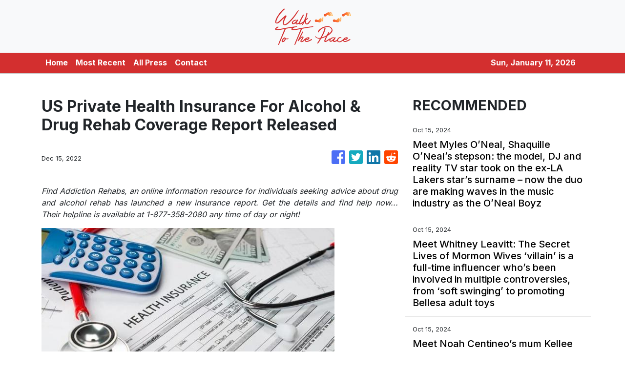

--- FILE ---
content_type: text/html
request_url: https://walktotheplace.com/news/us-private-health-insurance-for-alcohol-drug-rehab-coverage-report-released/416782
body_size: 625
content:
<!DOCTYPE html>
<html lang="en">
  <head>
    <meta charset="utf-8" />
    <title></title>
    <base href="/" />
    <meta name="viewport" content="width=device-width, initial-scale=1" />
    <link rel="icon" type="image/x-icon" href="favicon.ico" />

    <!-- Global site tag (gtag.js) - Google Analytics -->

    <script>
      (function (i, s, o, g, r, a, m) {
        i['GoogleAnalyticsObject'] = r;
        (i[r] =
          i[r] ||
          function () {
            (i[r].q = i[r].q || []).push(arguments);
          }),
          (i[r].l = 1 * new Date());
        (a = s.createElement(o)), (m = s.getElementsByTagName(o)[0]);
        a.async = 1;
        a.src = g;
        m.parentNode.insertBefore(a, m);
      })(window, document, 'script', 'https://www.google-analytics.com/analytics.js', 'ga');
      ga('create', 'UA-93857607-45', 'auto');
      ga('send', 'pageview');
    </script>
  <link rel="stylesheet" href="styles.8fd18c1458731e3d36c8.css"></head>

  <body>
    <app-root></app-root>
  <script src="runtime-es2015.ced6fd5f3b561a2e38de.js" type="module"></script><script src="runtime-es5.ced6fd5f3b561a2e38de.js" nomodule defer></script><script src="polyfills-es5.341d48ffc88eaeae911d.js" nomodule defer></script><script src="polyfills-es2015.95bb65e853d2781ac3bd.js" type="module"></script><script src="scripts.3b685903f0c27bcd8b11.js" defer></script><script src="main-es2015.7f3a4b3af9ffb43cc68d.js" type="module"></script><script src="main-es5.7f3a4b3af9ffb43cc68d.js" nomodule defer></script></body>
</html>


--- FILE ---
content_type: text/plain
request_url: https://www.google-analytics.com/j/collect?v=1&_v=j102&a=370376271&t=pageview&_s=1&dl=https%3A%2F%2Fwalktotheplace.com%2Fnews%2Fus-private-health-insurance-for-alcohol-drug-rehab-coverage-report-released%2F416782&ul=en-us%40posix&sr=1280x720&vp=1280x720&_u=IEBAAEABAAAAACAAI~&jid=708217345&gjid=1185439733&cid=89809960.1768129794&tid=UA-93857607-45&_gid=881768623.1768129794&_r=1&_slc=1&z=401581513
body_size: -451
content:
2,cG-V9RTR446J8